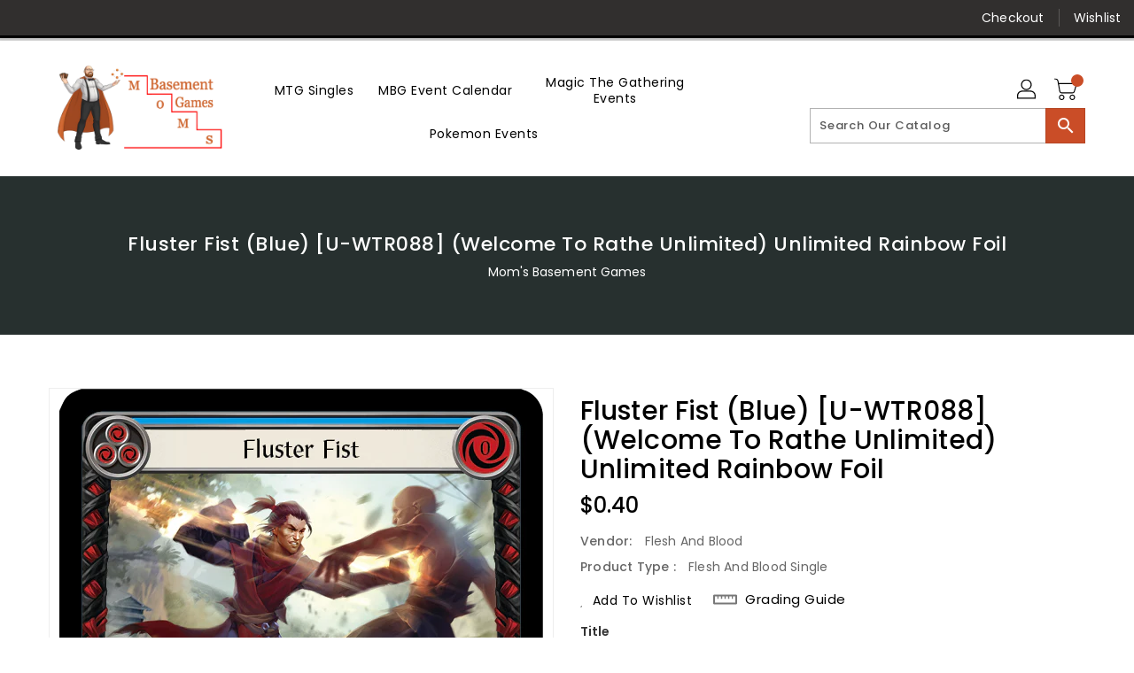

--- FILE ---
content_type: text/css
request_url: https://momsbasementgames.com/cdn/shop/t/7/assets/binderVariables.css?v=159796937644667711761760621156
body_size: -194
content:
:root{--brand-secondary: #ca4d27;--primary-font: Poppins;--secondary-font: K2D;--button-bg-color: #ca4d27;--button-text-color: #ffffff;--button-bg-hover-color: #ffd800;--button-text-hover-color: #312f2e;--breadcrumb-color: #ffffff;--footer-heading-color: #ffffff;--footer-bg-color: #312f2e;--footer-text-color: #a8a8a8;--footer-text-hover-color: #ca4d27;--navbar-background-color: #312f2e;--navbar-text-color: #ffffff;--navbar-text-hover-color: #ca4d27;--product-bg-color: #ca4d27;--product-icon-color: #ffffff;--product-bg-hover-color: #ffd800;--product-icon-hover-color: #312f2e;--navbar-border-color: #000000;--color-text: #333333;--color-body-text: #788188;--color-blankstate: rgba(120, 129, 136, .35);--color-blankstate-border: rgba(120, 129, 136, .2);--color-blankstate-background: rgba(120, 129, 136, .1);--color-sale-text: #7796a8;--color-small-button: #ffffff;--color-small-button-text: #3d4246;--color-text-field: #fff;--color-text-field-text: #000;--color-navigation-text: #333333;--color-btn-primary: #7796a8;--color-btn-primary-text: #fff;--color-body: #fff;--color-bg: #fff;--color-bg-alt: rgba(120, 129, 136, .05);--color-overlay-title-text: #fff;--color-image-overlay: #3d4246;--opacity-image-overlay: .25;--color-border: #e8e9eb;--color-banner-border: rgba(202, 77, 39, .05);--color-desktop-checkout-bkg: rgba(255, 255, 255, .2);--color-category-block-header-border: rgba(255, 255, 255, .6);--color-special-collection-title-bkg: rgba(202, 77, 39, .8);--color-contact-info-icon-border: rgba(168, 168, 168, .3);--color-footer-border: rgba(168, 168, 168, .2);--color-newsletter-input-border: rgba(168, 168, 168, .5);--font-stack-header: Poppins;--font-stack-body: Poppins;--svg-select-icon: url(//momsbasementgames.com/cdn/shop/t/7/assets/ico-select.svg?v=155563818344741998551663714439);--ajax-loader: url(//momsbasementgames.com/cdn/shop/t/7/assets/ajax-loader.gif?v=41356863302472015721663714329);--grid-list-sprite: url(//momsbasementgames.com/cdn/shop/t/7/assets/grid-list-sprite.png?v=9321474455035195301663714329);--comment-blog: url(//momsbasementgames.com/cdn/shop/t/7/assets/comment-blog.jpg?v=72130053099716583031663714323);--write-review: url(//momsbasementgames.com/cdn/shop/t/7/assets/write-review.png?675);--dropdown-sprite: url(//momsbasementgames.com/cdn/shop/t/7/assets/dropdown-sprite.png?v=23516386153762416671663714373)}
/*# sourceMappingURL=/cdn/shop/t/7/assets/binderVariables.css.map?v=159796937644667711761760621156 */
